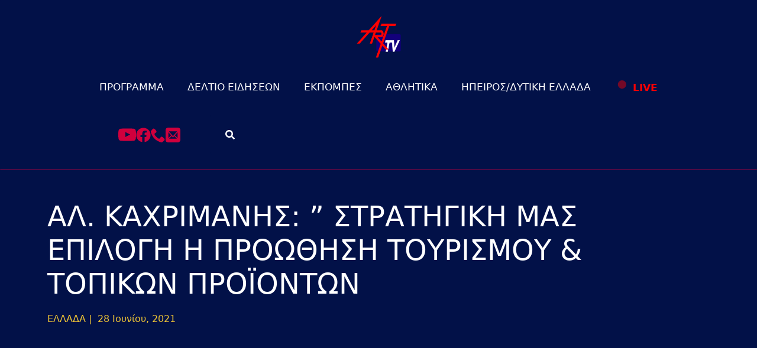

--- FILE ---
content_type: text/html; charset=UTF-8
request_url: https://arttv.gr/al-kachrimanis-stratigiki-mas-epilog/
body_size: 9089
content:
<!doctype html><html lang="el"><head><meta charset="UTF-8"><meta name="viewport" content="width=device-width, initial-scale=1"><link data-optimized="1" rel='stylesheet' href='https://arttv.gr/wp-content/litespeed/css/9f8056f5e9be8103df403e6f6bcb48a1.css?ver=b48a1'><title>ΑΛ. ΚΑΧΡΙΜΑΝΗΣ: &#8221; ΣΤΡΑΤΗΓΙΚΗ ΜΑΣ ΕΠΙΛΟΓΗ Η ΠΡΟΩΘΗΣΗ ΤΟΥΡΙΣΜΟΥ &#038; ΤΟΠΙΚΩΝ ΠΡΟΪΟΝΤΩΝ &#8211; ArtTv-Ειδήσεις από την Αρτα και την ΒΔ Ελλάδα</title><meta name='robots' content='max-image-preview:large' /><link rel='dns-prefetch' href='//www.googletagmanager.com' /><link rel="alternate" type="application/rss+xml" title="Ροή Σχολίων ArtTv-Ειδήσεις από την Αρτα και την ΒΔ Ελλάδα &raquo; ΑΛ. ΚΑΧΡΙΜΑΝΗΣ: &#8221; ΣΤΡΑΤΗΓΙΚΗ ΜΑΣ ΕΠΙΛΟΓΗ Η ΠΡΟΩΘΗΣΗ ΤΟΥΡΙΣΜΟΥ &#038; ΤΟΠΙΚΩΝ ΠΡΟΪΟΝΤΩΝ" href="https://arttv.gr/al-kachrimanis-stratigiki-mas-epilog/feed/" /><link rel="alternate" title="oEmbed (JSON)" type="application/json+oembed" href="https://arttv.gr/wp-json/oembed/1.0/embed?url=https%3A%2F%2Farttv.gr%2Fal-kachrimanis-stratigiki-mas-epilog%2F" /><link rel="alternate" title="oEmbed (XML)" type="text/xml+oembed" href="https://arttv.gr/wp-json/oembed/1.0/embed?url=https%3A%2F%2Farttv.gr%2Fal-kachrimanis-stratigiki-mas-epilog%2F&#038;format=xml" /><style id='wp-img-auto-sizes-contain-inline-css' type='text/css'>img:is([sizes=auto i],[sizes^="auto," i]){contain-intrinsic-size:3000px 1500px}
/*# sourceURL=wp-img-auto-sizes-contain-inline-css */</style><link data-optimized="1" rel='stylesheet' id='wp_oembed_styles-css' href='https://arttv.gr/wp-content/litespeed/css/ec62b9564dc095f79926d8d101f7d182.css?ver=05e3a' type='text/css' media='all' /><link data-optimized="1" rel='stylesheet' id='wp-block-library-css' href='https://arttv.gr/wp-content/litespeed/css/a1775fd56d612e2287cf1a885518855e.css?ver=930a2' type='text/css' media='all' /><style id='classic-theme-styles-inline-css' type='text/css'>/*! This file is auto-generated */
.wp-block-button__link{color:#fff;background-color:#32373c;border-radius:9999px;box-shadow:none;text-decoration:none;padding:calc(.667em + 2px) calc(1.333em + 2px);font-size:1.125em}.wp-block-file__button{background:#32373c;color:#fff;text-decoration:none}
/*# sourceURL=/wp-includes/css/classic-themes.min.css */</style>
 <script type="text/javascript" src="https://www.googletagmanager.com/gtag/js?id=GT-NMJ2BHF5" id="google_gtagjs-js" async></script> <script type="text/javascript" id="google_gtagjs-js-after">/*  */
window.dataLayer = window.dataLayer || [];function gtag(){dataLayer.push(arguments);}
gtag("set","linker",{"domains":["arttv.gr"]});
gtag("js", new Date());
gtag("set", "developer_id.dZTNiMT", true);
gtag("config", "GT-NMJ2BHF5", {"googlesitekit_post_type":"post","googlesitekit_post_author":"marios","googlesitekit_post_date":"20210628"});
 window._googlesitekit = window._googlesitekit || {}; window._googlesitekit.throttledEvents = []; window._googlesitekit.gtagEvent = (name, data) => { var key = JSON.stringify( { name, data } ); if ( !! window._googlesitekit.throttledEvents[ key ] ) { return; } window._googlesitekit.throttledEvents[ key ] = true; setTimeout( () => { delete window._googlesitekit.throttledEvents[ key ]; }, 5 ); gtag( "event", name, { ...data, event_source: "site-kit" } ); }; 
//# sourceURL=google_gtagjs-js-after
/*  */</script> <link rel="https://api.w.org/" href="https://arttv.gr/wp-json/" /><link rel="alternate" title="JSON" type="application/json" href="https://arttv.gr/wp-json/wp/v2/posts/18771" /><link rel="EditURI" type="application/rsd+xml" title="RSD" href="https://arttv.gr/xmlrpc.php?rsd" /><meta name="generator" content="WordPress 6.9" /><link rel="canonical" href="https://arttv.gr/al-kachrimanis-stratigiki-mas-epilog/" /><link rel='shortlink' href='https://arttv.gr/?p=18771' /><meta name="generator" content="Site Kit by Google 1.170.0" /><meta name="google-adsense-platform-account" content="ca-host-pub-2644536267352236"><meta name="google-adsense-platform-domain" content="sitekit.withgoogle.com"><link rel="icon" href="https://arttv.gr/wp-content/uploads/2024/02/cropped-arttv-logo-site-icon-32x32.png" sizes="32x32" /><link rel="icon" href="https://arttv.gr/wp-content/uploads/2024/02/cropped-arttv-logo-site-icon-192x192.png" sizes="192x192" /><link rel="apple-touch-icon" href="https://arttv.gr/wp-content/uploads/2024/02/cropped-arttv-logo-site-icon-180x180.png" /><meta name="msapplication-TileImage" content="https://arttv.gr/wp-content/uploads/2024/02/cropped-arttv-logo-site-icon-270x270.png" /><link data-optimized="1" rel="stylesheet" href="https://arttv.gr/wp-content/litespeed/css/f9b45581bd1b9fb62fd3effaa1fb9dc7.css?ver=26ee9" /><link data-optimized="1" rel="stylesheet" href="https://arttv.gr/wp-content/litespeed/css/c8ae20198931b401ac15ce86ba8c02b8.css?ver=a37bb" /><link data-optimized="1" rel="stylesheet" href="https://arttv.gr/wp-content/litespeed/css/dd38e39352bac8ec5ee00cd5078c13f8.css?ver=90da0" /><link data-optimized="1" rel="stylesheet" href="https://arttv.gr/wp-content/litespeed/css/26a36b38d954c5c00598d7f87c700971.css?ver=8188e" /><link data-optimized="1" rel="stylesheet" href="https://arttv.gr/wp-content/litespeed/css/b8c422f275d77e83275c08e6d57964f6.css?ver=cdb7c" /><link data-optimized="1" rel="stylesheet" href="https://arttv.gr/wp-content/litespeed/css/067415d8b35a14f9a8fe25739d87b9f1.css?ver=b2d0a" /><link data-optimized="1" rel="stylesheet" href="https://arttv.gr/wp-content/litespeed/css/edef1e5d0c13360f4b0dec3c119c0424.css?ver=58367" /><link data-optimized="1" rel="stylesheet" href="https://arttv.gr/wp-content/litespeed/css/515ee5aaf179ad3538d01caa4a74dce9.css?ver=13b05" /><link data-optimized="1" rel="stylesheet" href="https://arttv.gr/wp-content/litespeed/css/1a900d01e295785ba3746582c7d878c1.css?ver=1ac93" /><link data-optimized="1" rel="stylesheet" href="https://arttv.gr/wp-content/litespeed/css/f4304139c403bb5d135bdbc2d86868cf.css?ver=b4803" /><link data-optimized="1" rel="stylesheet" href="https://arttv.gr/wp-content/litespeed/css/bf4ffa33c1e1da1ee98489961eb1afce.css?ver=e3be6" /></head><body class="wp-singular post-template-default single single-post postid-18771 single-format-video wp-theme-breakdance-zero-theme-master breakdance wp-embed-responsive"><div class='breakdance'><section class="bde-section-35862-147 bde-section"><div class="section-container"><div class="bde-div-35862-106 bde-div"><div class="bde-icon-35862-110 bde-icon">
<a class="breakdance-link bde-icon-icon breakdance-icon-atom" href="https://www.youtube.com/@arttvchannel9493" target="_blank" data-type="url"  >
<svg xmlns="http://www.w3.org/2000/svg" id="icon-youtube" viewBox="0 0 32 32">
<path d="M31.681 9.6c0 0-0.313-2.206-1.275-3.175-1.219-1.275-2.581-1.281-3.206-1.356-4.475-0.325-11.194-0.325-11.194-0.325h-0.012c0 0-6.719 0-11.194 0.325-0.625 0.075-1.987 0.081-3.206 1.356-0.963 0.969-1.269 3.175-1.269 3.175s-0.319 2.588-0.319 5.181v2.425c0 2.587 0.319 5.181 0.319 5.181s0.313 2.206 1.269 3.175c1.219 1.275 2.819 1.231 3.531 1.369 2.563 0.244 10.881 0.319 10.881 0.319s6.725-0.012 11.2-0.331c0.625-0.075 1.988-0.081 3.206-1.356 0.962-0.969 1.275-3.175 1.275-3.175s0.319-2.587 0.319-5.181v-2.425c-0.006-2.588-0.325-5.181-0.325-5.181zM12.694 20.15v-8.994l8.644 4.513-8.644 4.481z"/>
</svg>
</a></div><div class="bde-icon-35862-107 bde-icon">
<a class="breakdance-link bde-icon-icon breakdance-icon-atom" href="https://www.facebook.com/arttvsocial" target="_blank" data-type="url"  >
<svg xmlns="http://www.w3.org/2000/svg" viewBox="0 0 512 512"><path d="M504 256C504 119 393 8 256 8S8 119 8 256c0 123.78 90.69 226.38 209.25 245V327.69h-63V256h63v-54.64c0-62.15 37-96.48 93.67-96.48 27.14 0 55.52 4.84 55.52 4.84v61h-31.28c-30.8 0-40.41 19.12-40.41 38.73V256h68.78l-11 71.69h-57.78V501C413.31 482.38 504 379.78 504 256z"/></svg>
</a></div><div class="bde-icon-35862-108 bde-icon">
<a class="breakdance-link bde-icon-icon breakdance-icon-atom" href="tel:00302681075000" target="_self" data-type="contact"  >
<svg xmlns="http://www.w3.org/2000/svg" id="icon-phone" viewBox="0 0 32 32">
<path d="M22 20c-2 2-2 4-4 4s-4-2-6-4-4-4-4-6 2-2 4-4-4-8-6-8-6 6-6 6c0 4 4.109 12.109 8 16s12 8 16 8c0 0 6-4 6-6s-6-8-8-6z"/>
</svg>
</a></div><div class="bde-icon-35862-109 bde-icon">
<a class="breakdance-link bde-icon-icon breakdance-icon-atom" href="mailto:?subject=&body=" target="_self" data-type="contact"  >
<svg xmlns="http://www.w3.org/2000/svg" id="icon-mail" viewBox="0 0 32 32">
<path d="M26.666 0h-21.332c-2.934 0-5.334 2.4-5.334 5.333v21.333c0 2.934 2.4 5.334 5.334 5.334h21.332c2.936 0 5.334-2.4 5.334-5.334v-21.333c0-2.934-2.398-5.333-5.334-5.333zM8 8h16c0.286 0 0.563 0.061 0.817 0.177l-8.817 10.286-8.817-10.287c0.254-0.116 0.531-0.177 0.817-0.177zM6 22v-12c0-0.042 0.002-0.084 0.004-0.125l5.864 6.842-5.8 5.8c-0.045-0.167-0.069-0.34-0.069-0.517zM24 24h-16c-0.177 0-0.35-0.024-0.517-0.069l5.691-5.691 2.826 3.297 2.826-3.297 5.691 5.691c-0.167 0.045-0.34 0.069-0.517 0.069zM26 22c0 0.177-0.024 0.35-0.069 0.517l-5.8-5.8 5.864-6.842c0.003 0.041 0.004 0.083 0.004 0.125v12z"/>
</svg>
</a></div></div><div class="bde-div-35862-111 bde-div"><div class="bde-search-form-35862-112 bde-search-form"><button aria-label="Toggle search" aria-expanded="false" aria-controls="search-form-112" class="search-form__button search-form__button--full-screen js-search-form-expand-button">
<svg xmlns="http://www.w3.org/2000/svg" viewBox="0 0 512 512"><path d="M505 442.7L405.3 343c-4.5-4.5-10.6-7-17-7H372c27.6-35.3 44-79.7 44-128C416 93.1 322.9 0 208 0S0 93.1 0 208s93.1 208 208 208c48.3 0 92.7-16.4 128-44v16.3c0 6.4 2.5 12.5 7 17l99.7 99.7c9.4 9.4 24.6 9.4 33.9 0l28.3-28.3c9.4-9.4 9.4-24.6.1-34zM208 336c-70.7 0-128-57.2-128-128 0-70.7 57.2-128 128-128 70.7 0 128 57.2 128 128 0 70.7-57.2 128-128 128z"/></svg>
</button><form id="search-form-112" role="search" method="get" data-type="full-screen" aria-hidden="true" class="js-search-form search-form search-form--full-screen" action="https://arttv.gr">
<input type='hidden' name='post_type' value='post' /><div class="search-form__container">
<label class="screen-reader-text" for="search-form-field-112">Search for:</label><div class="search-form__lightbox js-search-form-lightbox"><div role="button" class="search-form__lightbox-close js-search-form-close">
<svg width="100%" aria-hidden="true" class="search-form__icon--close" xmlns="http://www.w3.org/2000/svg" viewBox="0 0 320 512"><path d="M312.1 375c9.369 9.369 9.369 24.57 0 33.94s-24.57 9.369-33.94 0L160 289.9l-119 119c-9.369 9.369-24.57 9.369-33.94 0s-9.369-24.57 0-33.94L126.1 256L7.027 136.1c-9.369-9.369-9.369-24.57 0-33.94s24.57-9.369 33.94 0L160 222.1l119-119c9.369-9.369 24.57-9.369 33.94 0s9.369 24.57 0 33.94L193.9 256L312.1 375z"/></svg></div><div class="search-form__lightbox-bg js-search-form-lightbox-bg"></div><div class="search-form__lightbox-container">
<button type="submit" class="search-form__lightbox-button">
<svg xmlns="http://www.w3.org/2000/svg" viewBox="0 0 512 512"><path d="M505 442.7L405.3 343c-4.5-4.5-10.6-7-17-7H372c27.6-35.3 44-79.7 44-128C416 93.1 322.9 0 208 0S0 93.1 0 208s93.1 208 208 208c48.3 0 92.7-16.4 128-44v16.3c0 6.4 2.5 12.5 7 17l99.7 99.7c9.4 9.4 24.6 9.4 33.9 0l28.3-28.3c9.4-9.4 9.4-24.6.1-34zM208 336c-70.7 0-128-57.2-128-128 0-70.7 57.2-128 128-128 70.7 0 128 57.2 128 128 0 70.7-57.2 128-128 128z"/></svg>
</button>
<input type="text" id="search-form-field-112" class="js-search-form-field search-form__field" placeholder="Search" value="" name="s" /></div></div></div></form></div></div></div></section><section class="bde-section-35862-100 bde-section"><div class="section-container"><div class="bde-div-35862-102 bde-div"><a class="bde-container-link-35862-155 bde-container-link breakdance-link" href="https://arttv.gr" target="_self" data-type="url"><div class="bde-image-35862-103 bde-image"><figure class="breakdance-image breakdance-image--45260"><div class="breakdance-image-container"><div class="breakdance-image-clip"><img class="breakdance-image-object" src="https://arttv.gr/wp-content/uploads/2024/02/cropped-arttv-logo-site-icon.png" width="512" height="512" srcset="https://arttv.gr/wp-content/uploads/2024/02/cropped-arttv-logo-site-icon.png 512w, https://arttv.gr/wp-content/uploads/2024/02/cropped-arttv-logo-site-icon-300x300.png 300w, https://arttv.gr/wp-content/uploads/2024/02/cropped-arttv-logo-site-icon-150x150.png 150w, https://arttv.gr/wp-content/uploads/2024/02/cropped-arttv-logo-site-icon-270x270.png 270w, https://arttv.gr/wp-content/uploads/2024/02/cropped-arttv-logo-site-icon-192x192.png 192w, https://arttv.gr/wp-content/uploads/2024/02/cropped-arttv-logo-site-icon-180x180.png 180w, https://arttv.gr/wp-content/uploads/2024/02/cropped-arttv-logo-site-icon-32x32.png 32w" sizes="(max-width: 512px) 100vw, 512px"></div></div></figure></div></a><div class="bde-wp-menu-35862-101 bde-wp-menu"><nav class="breakdance-menu breakdance-menu--collapse    ">
<button class="breakdance-menu-toggle breakdance-menu-toggle--squeeze" type="button" aria-label="Open Menu" aria-expanded="false" aria-controls="menu-101">
<span class="breakdance-menu-toggle-icon">
<span class="breakdance-menu-toggle-lines"></span>
</span>
</button><ul class="breakdance-menu-list" id="menu-101"><li class="breakdance-menu-topbar">
<span class="breakdance-menu-topbar-logo">
</span>
<button class="breakdance-menu-close-button" type="button">Close</button></li><li id="menu-item-35864" class="menu-item menu-item-type-post_type menu-item-object-page menu-item-35864 breakdance-menu-item"><a href="https://arttv.gr/programma/" class="breakdance-menu-link">ΠΡΟΓΡΑΜΜΑ</a></li><li id="menu-item-35865" class="menu-item menu-item-type-post_type menu-item-object-page menu-item-35865 breakdance-menu-item"><a href="https://arttv.gr/deltio-eidiseon/" class="breakdance-menu-link">ΔΕΛΤΙΟ ΕΙΔΗΣΕΩΝ</a></li><li id="menu-item-35866" class="menu-item menu-item-type-post_type menu-item-object-page menu-item-35866 breakdance-menu-item"><a href="https://arttv.gr/ekpompes/" class="breakdance-menu-link">ΕΚΠΟΜΠΕΣ</a></li><li id="menu-item-45329" class="menu-item menu-item-type-taxonomy menu-item-object-category menu-item-45329 breakdance-menu-item"><a href="https://arttv.gr/category/sports/" class="breakdance-menu-link">ΑΘΛΗΤΙΚΑ</a></li><li id="menu-item-45334" class="menu-item menu-item-type-post_type menu-item-object-page menu-item-45334 breakdance-menu-item"><a href="https://arttv.gr/ipeiros-dytiki-ellada/" class="breakdance-menu-link">ΗΠΕΙΡΟΣ/ΔΥΤΙΚΗ ΕΛΛΑΔΑ</a></li><li id="menu-item-45426" class="menu-item menu-item-type-post_type menu-item-object-page menu-item-45426 breakdance-menu-item"><a href="https://arttv.gr/live/" class="breakdance-menu-link"><div class="live-link">LIVE</div></a></li></ul></nav></div></div><div class="bde-div-35862-148 bde-div"><div class="bde-icon-35862-149 bde-icon">
<a class="breakdance-link bde-icon-icon breakdance-icon-atom" href="https://www.youtube.com/@arttvchannel9493" target="_blank" data-type="url"  >
<svg xmlns="http://www.w3.org/2000/svg" id="icon-youtube" viewBox="0 0 32 32">
<path d="M31.681 9.6c0 0-0.313-2.206-1.275-3.175-1.219-1.275-2.581-1.281-3.206-1.356-4.475-0.325-11.194-0.325-11.194-0.325h-0.012c0 0-6.719 0-11.194 0.325-0.625 0.075-1.987 0.081-3.206 1.356-0.963 0.969-1.269 3.175-1.269 3.175s-0.319 2.588-0.319 5.181v2.425c0 2.587 0.319 5.181 0.319 5.181s0.313 2.206 1.269 3.175c1.219 1.275 2.819 1.231 3.531 1.369 2.563 0.244 10.881 0.319 10.881 0.319s6.725-0.012 11.2-0.331c0.625-0.075 1.988-0.081 3.206-1.356 0.962-0.969 1.275-3.175 1.275-3.175s0.319-2.587 0.319-5.181v-2.425c-0.006-2.588-0.325-5.181-0.325-5.181zM12.694 20.15v-8.994l8.644 4.513-8.644 4.481z"/>
</svg>
</a></div><div class="bde-icon-35862-150 bde-icon">
<a class="breakdance-link bde-icon-icon breakdance-icon-atom" href="https://www.facebook.com/arttvsocial" target="_blank" data-type="url"  >
<svg xmlns="http://www.w3.org/2000/svg" viewBox="0 0 512 512"><path d="M504 256C504 119 393 8 256 8S8 119 8 256c0 123.78 90.69 226.38 209.25 245V327.69h-63V256h63v-54.64c0-62.15 37-96.48 93.67-96.48 27.14 0 55.52 4.84 55.52 4.84v61h-31.28c-30.8 0-40.41 19.12-40.41 38.73V256h68.78l-11 71.69h-57.78V501C413.31 482.38 504 379.78 504 256z"/></svg>
</a></div><div class="bde-icon-35862-151 bde-icon">
<a class="breakdance-link bde-icon-icon breakdance-icon-atom" href="tel:00302681075000" target="_self" data-type="contact"  >
<svg xmlns="http://www.w3.org/2000/svg" id="icon-phone" viewBox="0 0 32 32">
<path d="M22 20c-2 2-2 4-4 4s-4-2-6-4-4-4-4-6 2-2 4-4-4-8-6-8-6 6-6 6c0 4 4.109 12.109 8 16s12 8 16 8c0 0 6-4 6-6s-6-8-8-6z"/>
</svg>
</a></div><div class="bde-icon-35862-152 bde-icon">
<a class="breakdance-link bde-icon-icon breakdance-icon-atom" href="mailto:?subject=&body=" target="_self" data-type="contact"  >
<svg xmlns="http://www.w3.org/2000/svg" id="icon-mail" viewBox="0 0 32 32">
<path d="M26.666 0h-21.332c-2.934 0-5.334 2.4-5.334 5.333v21.333c0 2.934 2.4 5.334 5.334 5.334h21.332c2.936 0 5.334-2.4 5.334-5.334v-21.333c0-2.934-2.398-5.333-5.334-5.333zM8 8h16c0.286 0 0.563 0.061 0.817 0.177l-8.817 10.286-8.817-10.287c0.254-0.116 0.531-0.177 0.817-0.177zM6 22v-12c0-0.042 0.002-0.084 0.004-0.125l5.864 6.842-5.8 5.8c-0.045-0.167-0.069-0.34-0.069-0.517zM24 24h-16c-0.177 0-0.35-0.024-0.517-0.069l5.691-5.691 2.826 3.297 2.826-3.297 5.691 5.691c-0.167 0.045-0.34 0.069-0.517 0.069zM26 22c0 0.177-0.024 0.35-0.069 0.517l-5.8-5.8 5.864-6.842c0.003 0.041 0.004 0.083 0.004 0.125v12z"/>
</svg>
</a></div><div class="bde-search-form-35862-154 bde-search-form"><button aria-label="Toggle search" aria-expanded="false" aria-controls="search-form-154" class="search-form__button search-form__button--full-screen js-search-form-expand-button">
<svg xmlns="http://www.w3.org/2000/svg" viewBox="0 0 512 512"><path d="M505 442.7L405.3 343c-4.5-4.5-10.6-7-17-7H372c27.6-35.3 44-79.7 44-128C416 93.1 322.9 0 208 0S0 93.1 0 208s93.1 208 208 208c48.3 0 92.7-16.4 128-44v16.3c0 6.4 2.5 12.5 7 17l99.7 99.7c9.4 9.4 24.6 9.4 33.9 0l28.3-28.3c9.4-9.4 9.4-24.6.1-34zM208 336c-70.7 0-128-57.2-128-128 0-70.7 57.2-128 128-128 70.7 0 128 57.2 128 128 0 70.7-57.2 128-128 128z"/></svg>
</button><form id="search-form-154" role="search" method="get" data-type="full-screen" aria-hidden="true" class="js-search-form search-form search-form--full-screen" action="https://arttv.gr">
<input type='hidden' name='post_type' value='post' /><div class="search-form__container">
<label class="screen-reader-text" for="search-form-field-154">Search for:</label><div class="search-form__lightbox js-search-form-lightbox"><div role="button" class="search-form__lightbox-close js-search-form-close">
<svg width="100%" aria-hidden="true" class="search-form__icon--close" xmlns="http://www.w3.org/2000/svg" viewBox="0 0 320 512"><path d="M312.1 375c9.369 9.369 9.369 24.57 0 33.94s-24.57 9.369-33.94 0L160 289.9l-119 119c-9.369 9.369-24.57 9.369-33.94 0s-9.369-24.57 0-33.94L126.1 256L7.027 136.1c-9.369-9.369-9.369-24.57 0-33.94s24.57-9.369 33.94 0L160 222.1l119-119c9.369-9.369 24.57-9.369 33.94 0s9.369 24.57 0 33.94L193.9 256L312.1 375z"/></svg></div><div class="search-form__lightbox-bg js-search-form-lightbox-bg"></div><div class="search-form__lightbox-container">
<button type="submit" class="search-form__lightbox-button">
<svg xmlns="http://www.w3.org/2000/svg" viewBox="0 0 512 512"><path d="M505 442.7L405.3 343c-4.5-4.5-10.6-7-17-7H372c27.6-35.3 44-79.7 44-128C416 93.1 322.9 0 208 0S0 93.1 0 208s93.1 208 208 208c48.3 0 92.7-16.4 128-44v16.3c0 6.4 2.5 12.5 7 17l99.7 99.7c9.4 9.4 24.6 9.4 33.9 0l28.3-28.3c9.4-9.4 9.4-24.6.1-34zM208 336c-70.7 0-128-57.2-128-128 0-70.7 57.2-128 128-128 70.7 0 128 57.2 128 128 0 70.7-57.2 128-128 128z"/></svg>
</button>
<input type="text" id="search-form-field-154" class="js-search-form-field search-form__field" placeholder="Search" value="" name="s" /></div></div></div></form></div></div></div></section><section class="bde-section-35862-113 bde-section"><div class="section-container"><div class="bde-div-35862-114 bde-div"><div class="bde-image-35862-115 bde-image"><figure class="breakdance-image breakdance-image--45260"><div class="breakdance-image-container"><div class="breakdance-image-clip"><img class="breakdance-image-object" src="https://arttv.gr/wp-content/uploads/2024/02/cropped-arttv-logo-site-icon.png" width="512" height="512" srcset="https://arttv.gr/wp-content/uploads/2024/02/cropped-arttv-logo-site-icon.png 512w, https://arttv.gr/wp-content/uploads/2024/02/cropped-arttv-logo-site-icon-300x300.png 300w, https://arttv.gr/wp-content/uploads/2024/02/cropped-arttv-logo-site-icon-150x150.png 150w, https://arttv.gr/wp-content/uploads/2024/02/cropped-arttv-logo-site-icon-270x270.png 270w, https://arttv.gr/wp-content/uploads/2024/02/cropped-arttv-logo-site-icon-192x192.png 192w, https://arttv.gr/wp-content/uploads/2024/02/cropped-arttv-logo-site-icon-180x180.png 180w, https://arttv.gr/wp-content/uploads/2024/02/cropped-arttv-logo-site-icon-32x32.png 32w" sizes="(max-width: 512px) 100vw, 512px"></div></div></figure></div></div><div class="bde-wp-menu-35862-116 bde-wp-menu"><nav class="breakdance-menu breakdance-menu--collapse    ">
<button class="breakdance-menu-toggle breakdance-menu-toggle--squeeze" type="button" aria-label="Open Menu" aria-expanded="false" aria-controls="menu-116">
<span class="breakdance-menu-toggle-icon">
<span class="breakdance-menu-toggle-lines"></span>
</span>
</button><ul class="breakdance-menu-list" id="menu-116"><li class="breakdance-menu-topbar">
<span class="breakdance-menu-topbar-logo">
</span>
<button class="breakdance-menu-close-button" type="button">Close</button></li><li class="menu-item menu-item-type-post_type menu-item-object-page menu-item-35864 breakdance-menu-item"><a href="https://arttv.gr/programma/" class="breakdance-menu-link">ΠΡΟΓΡΑΜΜΑ</a></li><li class="menu-item menu-item-type-post_type menu-item-object-page menu-item-35865 breakdance-menu-item"><a href="https://arttv.gr/deltio-eidiseon/" class="breakdance-menu-link">ΔΕΛΤΙΟ ΕΙΔΗΣΕΩΝ</a></li><li class="menu-item menu-item-type-post_type menu-item-object-page menu-item-35866 breakdance-menu-item"><a href="https://arttv.gr/ekpompes/" class="breakdance-menu-link">ΕΚΠΟΜΠΕΣ</a></li><li class="menu-item menu-item-type-taxonomy menu-item-object-category menu-item-45329 breakdance-menu-item"><a href="https://arttv.gr/category/sports/" class="breakdance-menu-link">ΑΘΛΗΤΙΚΑ</a></li><li class="menu-item menu-item-type-post_type menu-item-object-page menu-item-45334 breakdance-menu-item"><a href="https://arttv.gr/ipeiros-dytiki-ellada/" class="breakdance-menu-link">ΗΠΕΙΡΟΣ/ΔΥΤΙΚΗ ΕΛΛΑΔΑ</a></li><li class="menu-item menu-item-type-post_type menu-item-object-page menu-item-45426 breakdance-menu-item"><a href="https://arttv.gr/live/" class="breakdance-menu-link"><div class="live-link">LIVE</div></a></li></ul></nav></div></div></section></div><div class='breakdance'><section class="bde-section-35981-100 bde-section"><div class="section-container"><h1 class="bde-heading-35981-102 bde-heading">
ΑΛ. ΚΑΧΡΙΜΑΝΗΣ: &#8221; ΣΤΡΑΤΗΓΙΚΗ ΜΑΣ ΕΠΙΛΟΓΗ Η ΠΡΟΩΘΗΣΗ ΤΟΥΡΙΣΜΟΥ &#038; ΤΟΠΙΚΩΝ ΠΡΟΪΟΝΤΩΝ</h1><div class="bde-div-35981-103 bde-div"><ul class="bde-post-meta-35981-107 bde-post-meta"><li class="ee-postmeta-terms-wrap"><span class="ee-postmeta-term"><a href="https://arttv.gr/category/ellada/">ΕΛΛΑΔΑ</span></a></li><li class="ee-postmeta-date-wrap">
<span class="ee-postmeta-date"><span
class="ee-postmeta-before"> |  </span>28 Ιουνίου, 2021</span></li></ul><div class="bde-rich-text-35981-101 bde-rich-text breakdance-rich-text-styles"><p><iframe loading="lazy" title="ΑΛ. ΚΑΧΡΙΜΑΝΗΣ: &#039;&#039; ΣΤΡΑΤΗΓΙΚΗ ΜΑΣ ΕΠΙΛΟΓΗ Η ΠΡΟΩΘΗΣΗ ΤΟΥΡΙΣΜΟΥ &amp; ΤΟΠΙΚΩΝ ΠΡΟΪΟΝΤΩΝ" width="500" height="375" src="https://www.youtube.com/embed/L32UfkdhPS0?feature=oembed" frameborder="0" allow="accelerometer; autoplay; clipboard-write; encrypted-media; gyroscope; picture-in-picture; web-share" referrerpolicy="strict-origin-when-cross-origin" allowfullscreen></iframe></p></div></div><div class="bde-div-35981-109 bde-div"><div class="bde-text-35981-110 bde-text">
Ετικέτες:</div><ul class="bde-post-meta-35981-111 bde-post-meta"><li class="ee-postmeta-terms-wrap"><span class="ee-postmeta-term"><a href="https://arttv.gr/tag/al-kachrimanis-stratigiki-mas-epilog/">ΑΛ. ΚΑΧΡΙΜΑΝΗΣ: '' ΣΤΡΑΤΗΓΙΚΗ ΜΑΣ ΕΠΙΛΟΓΗ Η ΠΡΟΩΘΗΣΗ ΤΟΥΡΙΣΜΟΥ &amp; ΤΟΠΙΚΩΝ ΠΡΟΪΟΝΤΩΝ</span></a><span class="ee-postmeta-term"><a href="https://arttv.gr/tag/video/">ΒΙΝΤΕΟ</span></a></li></ul></div></div></section></div><div class='breakdance'><section class="bde-section-35916-100 bde-section"><div class="section-container"><div class="bde-div-35916-101 bde-div"><a class="bde-container-link-35916-118 bde-container-link breakdance-link" href="https://arttv.gr" target="_self" data-type="url"><div class="bde-image-35916-103 bde-image"><figure class="breakdance-image breakdance-image--45260"><div class="breakdance-image-container"><div class="breakdance-image-clip"><img class="breakdance-image-object" src="https://arttv.gr/wp-content/uploads/2024/02/cropped-arttv-logo-site-icon.png" width="512" height="512" srcset="https://arttv.gr/wp-content/uploads/2024/02/cropped-arttv-logo-site-icon.png 512w, https://arttv.gr/wp-content/uploads/2024/02/cropped-arttv-logo-site-icon-300x300.png 300w, https://arttv.gr/wp-content/uploads/2024/02/cropped-arttv-logo-site-icon-150x150.png 150w, https://arttv.gr/wp-content/uploads/2024/02/cropped-arttv-logo-site-icon-270x270.png 270w, https://arttv.gr/wp-content/uploads/2024/02/cropped-arttv-logo-site-icon-192x192.png 192w, https://arttv.gr/wp-content/uploads/2024/02/cropped-arttv-logo-site-icon-180x180.png 180w, https://arttv.gr/wp-content/uploads/2024/02/cropped-arttv-logo-site-icon-32x32.png 32w" sizes="(max-width: 512px) 100vw, 512px"></div></div></figure></div></a></div><div class="bde-div-35916-102 bde-div"><h1 class="bde-heading-35916-105 bde-heading">
SOCIAL MEDIA</h1><div class="bde-div-35916-104 bde-div"><div class="bde-icon-35916-106 bde-icon">
<a class="breakdance-link bde-icon-icon breakdance-icon-atom" href="https://www.youtube.com/@arttvchannel9493" target="_blank" data-type="url"  >
<svg xmlns="http://www.w3.org/2000/svg" id="icon-youtube" viewBox="0 0 32 32">
<path d="M31.681 9.6c0 0-0.313-2.206-1.275-3.175-1.219-1.275-2.581-1.281-3.206-1.356-4.475-0.325-11.194-0.325-11.194-0.325h-0.012c0 0-6.719 0-11.194 0.325-0.625 0.075-1.987 0.081-3.206 1.356-0.963 0.969-1.269 3.175-1.269 3.175s-0.319 2.588-0.319 5.181v2.425c0 2.587 0.319 5.181 0.319 5.181s0.313 2.206 1.269 3.175c1.219 1.275 2.819 1.231 3.531 1.369 2.563 0.244 10.881 0.319 10.881 0.319s6.725-0.012 11.2-0.331c0.625-0.075 1.988-0.081 3.206-1.356 0.962-0.969 1.275-3.175 1.275-3.175s0.319-2.587 0.319-5.181v-2.425c-0.006-2.588-0.325-5.181-0.325-5.181zM12.694 20.15v-8.994l8.644 4.513-8.644 4.481z"/>
</svg>
</a></div><div class="bde-icon-35916-107 bde-icon">
<a class="breakdance-link bde-icon-icon breakdance-icon-atom" href="https://www.facebook.com/arttvsocial" target="_blank" data-type="url"  >
<svg xmlns="http://www.w3.org/2000/svg" viewBox="0 0 512 512"><path d="M504 256C504 119 393 8 256 8S8 119 8 256c0 123.78 90.69 226.38 209.25 245V327.69h-63V256h63v-54.64c0-62.15 37-96.48 93.67-96.48 27.14 0 55.52 4.84 55.52 4.84v61h-31.28c-30.8 0-40.41 19.12-40.41 38.73V256h68.78l-11 71.69h-57.78V501C413.31 482.38 504 379.78 504 256z"/></svg>
</a></div><div class="bde-icon-35916-108 bde-icon">
<a class="breakdance-link bde-icon-icon breakdance-icon-atom" href="tel:00302681075000" target="_self" data-type="contact"  >
<svg xmlns="http://www.w3.org/2000/svg" id="icon-phone" viewBox="0 0 32 32">
<path d="M22 20c-2 2-2 4-4 4s-4-2-6-4-4-4-4-6 2-2 4-4-4-8-6-8-6 6-6 6c0 4 4.109 12.109 8 16s12 8 16 8c0 0 6-4 6-6s-6-8-8-6z"/>
</svg>
</a></div><div class="bde-icon-35916-109 bde-icon">
<a class="breakdance-link bde-icon-icon breakdance-icon-atom" href="mailto:?subject=&body=" target="_self" data-type="contact"  >
<svg xmlns="http://www.w3.org/2000/svg" id="icon-mail" viewBox="0 0 32 32">
<path d="M26.666 0h-21.332c-2.934 0-5.334 2.4-5.334 5.333v21.333c0 2.934 2.4 5.334 5.334 5.334h21.332c2.936 0 5.334-2.4 5.334-5.334v-21.333c0-2.934-2.398-5.333-5.334-5.333zM8 8h16c0.286 0 0.563 0.061 0.817 0.177l-8.817 10.286-8.817-10.287c0.254-0.116 0.531-0.177 0.817-0.177zM6 22v-12c0-0.042 0.002-0.084 0.004-0.125l5.864 6.842-5.8 5.8c-0.045-0.167-0.069-0.34-0.069-0.517zM24 24h-16c-0.177 0-0.35-0.024-0.517-0.069l5.691-5.691 2.826 3.297 2.826-3.297 5.691 5.691c-0.167 0.045-0.34 0.069-0.517 0.069zM26 22c0 0.177-0.024 0.35-0.069 0.517l-5.8-5.8 5.864-6.842c0.003 0.041 0.004 0.083 0.004 0.125v12z"/>
</svg>
</a></div></div></div></div></section><section class="bde-section-35916-114 bde-section"><div class="section-container"><div class="bde-wp-menu-35916-113 bde-wp-menu"><nav class="breakdance-menu breakdance-menu--collapse    ">
<button class="breakdance-menu-toggle breakdance-menu-toggle--squeeze" type="button" aria-label="Open Menu" aria-expanded="false" aria-controls="menu-113">
<span class="breakdance-menu-toggle-icon">
<span class="breakdance-menu-toggle-lines"></span>
</span>
</button><ul class="breakdance-menu-list" id="menu-113"><li id="menu-item-35927" class="menu-item menu-item-type-post_type menu-item-object-page menu-item-35927 breakdance-menu-item"><a href="https://arttv.gr/diafimistite/" class="breakdance-menu-link">Διαφημιστείτε</a></li><li id="menu-item-35928" class="menu-item menu-item-type-post_type menu-item-object-page menu-item-35928 breakdance-menu-item"><a href="https://arttv.gr/epikoinonia/" class="breakdance-menu-link">Επικοινωνία</a></li><li id="menu-item-35929" class="menu-item menu-item-type-post_type menu-item-object-page menu-item-35929 breakdance-menu-item"><a href="https://arttv.gr/oroi-xrisis/" class="breakdance-menu-link">Όροι Χρήσης</a></li><li id="menu-item-35930" class="menu-item menu-item-type-post_type menu-item-object-page menu-item-35930 breakdance-menu-item"><a href="https://arttv.gr/prostasia-prosopikon-dedomenon/" class="breakdance-menu-link">Προστασία Προσωπικών Δεδομένων</a></li><li id="menu-item-35931" class="menu-item menu-item-type-post_type menu-item-object-page menu-item-35931 breakdance-menu-item"><a href="https://arttv.gr/taftotita/" class="breakdance-menu-link">Ταυτότητα</a></li></ul></nav></div></div></section><section class="bde-section-35916-119 bde-section"><div class="section-container"><h1 class="bde-heading-35916-111 bde-heading">
2024 arttv.gr - All Rights Reserved</h1><h1 class="bde-heading-35916-115 bde-heading">
design & development by Pegasus Media</h1></div></section></div> <script type="speculationrules">{"prefetch":[{"source":"document","where":{"and":[{"href_matches":"/*"},{"not":{"href_matches":["/wp-*.php","/wp-admin/*","/wp-content/uploads/*","/wp-content/*","/wp-content/plugins/*","/wp-content/themes/breakdance-zero-theme-master/*","/*\\?(.+)"]}},{"not":{"selector_matches":"a[rel~=\"nofollow\"]"}},{"not":{"selector_matches":".no-prefetch, .no-prefetch a"}}]},"eagerness":"conservative"}]}</script> <div class="breakdance"><div class="bde-popup-35886-100 bde-popup"><div
class="breakdance-popup
"
data-breakdance-popup-id="35886"
><div class='breakdance-popup-content'><section class="bde-section-35886-101 bde-section"><div class="section-container"></div></section></div><div class="breakdance-popup-close-button breakdance-popup-position-top-right" data-breakdance-popup-reference="35886" data-breakdance-popup-action="close"><div class="breakdance-popup-close-icon">
<svg viewBox="0 0 24 24">
<path d="M20 6.91L17.09 4L12 9.09L6.91 4L4 6.91L9.09 12L4 17.09L6.91 20L12 14.91L17.09 20L20 17.09L14.91 12L20 6.91Z" />
</svg></div></div></div></div></div><style id='global-styles-inline-css' type='text/css'>:root{--wp--preset--aspect-ratio--square: 1;--wp--preset--aspect-ratio--4-3: 4/3;--wp--preset--aspect-ratio--3-4: 3/4;--wp--preset--aspect-ratio--3-2: 3/2;--wp--preset--aspect-ratio--2-3: 2/3;--wp--preset--aspect-ratio--16-9: 16/9;--wp--preset--aspect-ratio--9-16: 9/16;--wp--preset--color--black: #000000;--wp--preset--color--cyan-bluish-gray: #abb8c3;--wp--preset--color--white: #ffffff;--wp--preset--color--pale-pink: #f78da7;--wp--preset--color--vivid-red: #cf2e2e;--wp--preset--color--luminous-vivid-orange: #ff6900;--wp--preset--color--luminous-vivid-amber: #fcb900;--wp--preset--color--light-green-cyan: #7bdcb5;--wp--preset--color--vivid-green-cyan: #00d084;--wp--preset--color--pale-cyan-blue: #8ed1fc;--wp--preset--color--vivid-cyan-blue: #0693e3;--wp--preset--color--vivid-purple: #9b51e0;--wp--preset--gradient--vivid-cyan-blue-to-vivid-purple: linear-gradient(135deg,rgb(6,147,227) 0%,rgb(155,81,224) 100%);--wp--preset--gradient--light-green-cyan-to-vivid-green-cyan: linear-gradient(135deg,rgb(122,220,180) 0%,rgb(0,208,130) 100%);--wp--preset--gradient--luminous-vivid-amber-to-luminous-vivid-orange: linear-gradient(135deg,rgb(252,185,0) 0%,rgb(255,105,0) 100%);--wp--preset--gradient--luminous-vivid-orange-to-vivid-red: linear-gradient(135deg,rgb(255,105,0) 0%,rgb(207,46,46) 100%);--wp--preset--gradient--very-light-gray-to-cyan-bluish-gray: linear-gradient(135deg,rgb(238,238,238) 0%,rgb(169,184,195) 100%);--wp--preset--gradient--cool-to-warm-spectrum: linear-gradient(135deg,rgb(74,234,220) 0%,rgb(151,120,209) 20%,rgb(207,42,186) 40%,rgb(238,44,130) 60%,rgb(251,105,98) 80%,rgb(254,248,76) 100%);--wp--preset--gradient--blush-light-purple: linear-gradient(135deg,rgb(255,206,236) 0%,rgb(152,150,240) 100%);--wp--preset--gradient--blush-bordeaux: linear-gradient(135deg,rgb(254,205,165) 0%,rgb(254,45,45) 50%,rgb(107,0,62) 100%);--wp--preset--gradient--luminous-dusk: linear-gradient(135deg,rgb(255,203,112) 0%,rgb(199,81,192) 50%,rgb(65,88,208) 100%);--wp--preset--gradient--pale-ocean: linear-gradient(135deg,rgb(255,245,203) 0%,rgb(182,227,212) 50%,rgb(51,167,181) 100%);--wp--preset--gradient--electric-grass: linear-gradient(135deg,rgb(202,248,128) 0%,rgb(113,206,126) 100%);--wp--preset--gradient--midnight: linear-gradient(135deg,rgb(2,3,129) 0%,rgb(40,116,252) 100%);--wp--preset--font-size--small: 13px;--wp--preset--font-size--medium: 20px;--wp--preset--font-size--large: 36px;--wp--preset--font-size--x-large: 42px;--wp--preset--spacing--20: 0.44rem;--wp--preset--spacing--30: 0.67rem;--wp--preset--spacing--40: 1rem;--wp--preset--spacing--50: 1.5rem;--wp--preset--spacing--60: 2.25rem;--wp--preset--spacing--70: 3.38rem;--wp--preset--spacing--80: 5.06rem;--wp--preset--shadow--natural: 6px 6px 9px rgba(0, 0, 0, 0.2);--wp--preset--shadow--deep: 12px 12px 50px rgba(0, 0, 0, 0.4);--wp--preset--shadow--sharp: 6px 6px 0px rgba(0, 0, 0, 0.2);--wp--preset--shadow--outlined: 6px 6px 0px -3px rgb(255, 255, 255), 6px 6px rgb(0, 0, 0);--wp--preset--shadow--crisp: 6px 6px 0px rgb(0, 0, 0);}:where(.is-layout-flex){gap: 0.5em;}:where(.is-layout-grid){gap: 0.5em;}body .is-layout-flex{display: flex;}.is-layout-flex{flex-wrap: wrap;align-items: center;}.is-layout-flex > :is(*, div){margin: 0;}body .is-layout-grid{display: grid;}.is-layout-grid > :is(*, div){margin: 0;}:where(.wp-block-columns.is-layout-flex){gap: 2em;}:where(.wp-block-columns.is-layout-grid){gap: 2em;}:where(.wp-block-post-template.is-layout-flex){gap: 1.25em;}:where(.wp-block-post-template.is-layout-grid){gap: 1.25em;}.has-black-color{color: var(--wp--preset--color--black) !important;}.has-cyan-bluish-gray-color{color: var(--wp--preset--color--cyan-bluish-gray) !important;}.has-white-color{color: var(--wp--preset--color--white) !important;}.has-pale-pink-color{color: var(--wp--preset--color--pale-pink) !important;}.has-vivid-red-color{color: var(--wp--preset--color--vivid-red) !important;}.has-luminous-vivid-orange-color{color: var(--wp--preset--color--luminous-vivid-orange) !important;}.has-luminous-vivid-amber-color{color: var(--wp--preset--color--luminous-vivid-amber) !important;}.has-light-green-cyan-color{color: var(--wp--preset--color--light-green-cyan) !important;}.has-vivid-green-cyan-color{color: var(--wp--preset--color--vivid-green-cyan) !important;}.has-pale-cyan-blue-color{color: var(--wp--preset--color--pale-cyan-blue) !important;}.has-vivid-cyan-blue-color{color: var(--wp--preset--color--vivid-cyan-blue) !important;}.has-vivid-purple-color{color: var(--wp--preset--color--vivid-purple) !important;}.has-black-background-color{background-color: var(--wp--preset--color--black) !important;}.has-cyan-bluish-gray-background-color{background-color: var(--wp--preset--color--cyan-bluish-gray) !important;}.has-white-background-color{background-color: var(--wp--preset--color--white) !important;}.has-pale-pink-background-color{background-color: var(--wp--preset--color--pale-pink) !important;}.has-vivid-red-background-color{background-color: var(--wp--preset--color--vivid-red) !important;}.has-luminous-vivid-orange-background-color{background-color: var(--wp--preset--color--luminous-vivid-orange) !important;}.has-luminous-vivid-amber-background-color{background-color: var(--wp--preset--color--luminous-vivid-amber) !important;}.has-light-green-cyan-background-color{background-color: var(--wp--preset--color--light-green-cyan) !important;}.has-vivid-green-cyan-background-color{background-color: var(--wp--preset--color--vivid-green-cyan) !important;}.has-pale-cyan-blue-background-color{background-color: var(--wp--preset--color--pale-cyan-blue) !important;}.has-vivid-cyan-blue-background-color{background-color: var(--wp--preset--color--vivid-cyan-blue) !important;}.has-vivid-purple-background-color{background-color: var(--wp--preset--color--vivid-purple) !important;}.has-black-border-color{border-color: var(--wp--preset--color--black) !important;}.has-cyan-bluish-gray-border-color{border-color: var(--wp--preset--color--cyan-bluish-gray) !important;}.has-white-border-color{border-color: var(--wp--preset--color--white) !important;}.has-pale-pink-border-color{border-color: var(--wp--preset--color--pale-pink) !important;}.has-vivid-red-border-color{border-color: var(--wp--preset--color--vivid-red) !important;}.has-luminous-vivid-orange-border-color{border-color: var(--wp--preset--color--luminous-vivid-orange) !important;}.has-luminous-vivid-amber-border-color{border-color: var(--wp--preset--color--luminous-vivid-amber) !important;}.has-light-green-cyan-border-color{border-color: var(--wp--preset--color--light-green-cyan) !important;}.has-vivid-green-cyan-border-color{border-color: var(--wp--preset--color--vivid-green-cyan) !important;}.has-pale-cyan-blue-border-color{border-color: var(--wp--preset--color--pale-cyan-blue) !important;}.has-vivid-cyan-blue-border-color{border-color: var(--wp--preset--color--vivid-cyan-blue) !important;}.has-vivid-purple-border-color{border-color: var(--wp--preset--color--vivid-purple) !important;}.has-vivid-cyan-blue-to-vivid-purple-gradient-background{background: var(--wp--preset--gradient--vivid-cyan-blue-to-vivid-purple) !important;}.has-light-green-cyan-to-vivid-green-cyan-gradient-background{background: var(--wp--preset--gradient--light-green-cyan-to-vivid-green-cyan) !important;}.has-luminous-vivid-amber-to-luminous-vivid-orange-gradient-background{background: var(--wp--preset--gradient--luminous-vivid-amber-to-luminous-vivid-orange) !important;}.has-luminous-vivid-orange-to-vivid-red-gradient-background{background: var(--wp--preset--gradient--luminous-vivid-orange-to-vivid-red) !important;}.has-very-light-gray-to-cyan-bluish-gray-gradient-background{background: var(--wp--preset--gradient--very-light-gray-to-cyan-bluish-gray) !important;}.has-cool-to-warm-spectrum-gradient-background{background: var(--wp--preset--gradient--cool-to-warm-spectrum) !important;}.has-blush-light-purple-gradient-background{background: var(--wp--preset--gradient--blush-light-purple) !important;}.has-blush-bordeaux-gradient-background{background: var(--wp--preset--gradient--blush-bordeaux) !important;}.has-luminous-dusk-gradient-background{background: var(--wp--preset--gradient--luminous-dusk) !important;}.has-pale-ocean-gradient-background{background: var(--wp--preset--gradient--pale-ocean) !important;}.has-electric-grass-gradient-background{background: var(--wp--preset--gradient--electric-grass) !important;}.has-midnight-gradient-background{background: var(--wp--preset--gradient--midnight) !important;}.has-small-font-size{font-size: var(--wp--preset--font-size--small) !important;}.has-medium-font-size{font-size: var(--wp--preset--font-size--medium) !important;}.has-large-font-size{font-size: var(--wp--preset--font-size--large) !important;}.has-x-large-font-size{font-size: var(--wp--preset--font-size--x-large) !important;}
/*# sourceURL=global-styles-inline-css */</style> <script data-optimized="1" src='https://arttv.gr/wp-content/litespeed/js/27fd42da8f56e45ee8d183d833e2e351.js?ver=5cf5c' defer></script> <script data-optimized="1" src='https://arttv.gr/wp-content/litespeed/js/5ee9633187d1e85ae101b2b649f1e637.js?ver=ad4e2' defer></script> <script data-optimized="1" src='https://arttv.gr/wp-content/litespeed/js/d2bd34794f2917f0dd6c455630106114.js?ver=aedc5' defer></script> <script data-optimized="1" src='https://arttv.gr/wp-content/litespeed/js/612ba298c3e183aec4fc88021122aefa.js?ver=ab9d7' defer></script> <script>document.addEventListener('DOMContentLoaded', function(){     if (!window.BreakdanceFrontend) {
        window.BreakdanceFrontend = {}
    }

    window.BreakdanceFrontend.data = {"homeUrl":"https:\/\/arttv.gr","ajaxUrl":"https:\/\/arttv.gr\/wp-admin\/admin-ajax.php","elementsPluginUrl":"https:\/\/arttv.gr\/wp-content\/plugins\/breakdance\/subplugins\/breakdance-elements\/","BASE_BREAKPOINT_ID":"breakpoint_base","breakpoints":[{"id":"breakpoint_base","label":"Desktop","defaultPreviewWidth":"100%"},{"id":"breakpoint_tablet_landscape","label":"Tablet Landscape","defaultPreviewWidth":1024,"maxWidth":1119},{"id":"breakpoint_tablet_portrait","label":"Tablet Portrait","defaultPreviewWidth":768,"maxWidth":1023},{"id":"breakpoint_phone_landscape","label":"Phone Landscape","defaultPreviewWidth":480,"maxWidth":767},{"id":"breakpoint_phone_portrait","label":"Phone Portrait","defaultPreviewWidth":400,"maxWidth":479}],"subscriptionMode":"pro"} })</script> <script>document.addEventListener('DOMContentLoaded', function(){ 
var canvas, stage, exportRoot, anim_container, dom_overlay_container, fnStartAnimation;
function init() {
	canvas = document.getElementById("canvas");
	anim_container = document.getElementById("animation_container");
	dom_overlay_container = document.getElementById("dom_overlay_container");
	var comp=AdobeAn.getComposition("304EEF710E80244B8E849BCF30799F85");
	var lib=comp.getLibrary();
	var loader = new createjs.LoadQueue(false);
	loader.addEventListener("fileload", function(evt){handleFileLoad(evt,comp)});
	loader.addEventListener("complete", function(evt){handleComplete(evt,comp)});
	var lib=comp.getLibrary();
	loader.loadManifest(lib.properties.manifest);
}
function handleFileLoad(evt, comp) {
	var images=comp.getImages();	
	if (evt && (evt.item.type == "image")) { images[evt.item.id] = evt.result; }	
}
function handleComplete(evt,comp) {
	//This function is always called, irrespective of the content. You can use the variable "stage" after it is created in token create_stage.
	var lib=comp.getLibrary();
	var ss=comp.getSpriteSheet();
	var queue = evt.target;
	var ssMetadata = lib.ssMetadata;
	for(i=0; i<ssMetadata.length; i++) {
		ss[ssMetadata[i].name] = new createjs.SpriteSheet( {"images": [queue.getResult(ssMetadata[i].name)], "frames": ssMetadata[i].frames} )
	}
	exportRoot = new lib.dei_122024_kids_300x250();
	stage = new lib.Stage(canvas);
	stage.enableMouseOver();	
	//Registers the "tick" event listener.
	fnStartAnimation = function() {
		stage.addChild(exportRoot);
		createjs.Ticker.framerate = lib.properties.fps;
		createjs.Ticker.addEventListener("tick", stage);
	}	    
	//Code to support hidpi screens and responsive scaling.
	AdobeAn.makeResponsive(false,'both',false,1,[canvas,anim_container,dom_overlay_container]);	
	AdobeAn.compositionLoaded(lib.properties.id);
	fnStartAnimation();
} })</script> <script>document.addEventListener('DOMContentLoaded', function(){ new BreakdanceSearchForm('.breakdance .bde-search-form-35862-112', {});
 })</script> <script>document.addEventListener('DOMContentLoaded', function(){ 
new AwesomeMenu(".breakdance .bde-wp-menu-35862-101 .breakdance-menu", {
  dropdown: {
    openOnClick: false,
    mode: {
      desktop: 'dropdown'
    },
    placement: 'left',
    width: null,
    animation: 'fade'
  },
  link: {
    effect: '',
    effectDirection: '',
  },
  mobile: {
    breakpoint: 'breakpoint_phone_landscape',
    mode: 'offcanvas',
    offcanvasPosition: 'left',
    offset: null,
    followLinks: true
  }
});
 })</script> <script>document.addEventListener('DOMContentLoaded', function(){ new BreakdanceSearchForm('.breakdance .bde-search-form-35862-154', {});
 })</script> <script>document.addEventListener('DOMContentLoaded', function(){ 
new AwesomeMenu(".breakdance .bde-wp-menu-35862-116 .breakdance-menu", {
  dropdown: {
    openOnClick: false,
    mode: {
      desktop: 'dropdown'
    },
    placement: 'left',
    width: null,
    animation: 'fade'
  },
  link: {
    effect: '',
    effectDirection: '',
  },
  mobile: {
    breakpoint: 'breakpoint_tablet_landscape',
    mode: 'offcanvas',
    offcanvasPosition: 'right',
    offset: null,
    followLinks: true
  }
});
 })</script> <script>document.addEventListener('DOMContentLoaded', function(){ 
new AwesomeMenu(".breakdance .bde-wp-menu-35916-113 .breakdance-menu", {
  dropdown: {
    openOnClick: false,
    mode: {
      desktop: 'dropdown'
    },
    placement: 'left',
    width: null,
    animation: 'fade'
  },
  link: {
    effect: '',
    effectDirection: '',
  },
  mobile: {
    breakpoint: 'never',
    mode: 'default',
    offcanvasPosition: 'left',
    offset: 0,
    followLinks: true
  }
});
 })</script> <script>document.addEventListener('DOMContentLoaded', function(){ new BreakdancePopup(35886, {"onlyShowOnce":false,"avoidMultiple":false,"limitSession":null,"limitPageLoad":null,"limitForever":null,"triggers":[{"slug":"click","options":{"clickType":"selector","selector":"#menu-off-canvas"}}],"breakpointConditions":[]}); })</script> <script>document.addEventListener('DOMContentLoaded', function(){ 
if (window.breakdancePopupInstances) {
  const popupInstance = window.breakdancePopupInstances[35886] ?? null;
  if (popupInstance) {
    popupInstance.setOptions({
      keepOpenOnHashlinkClicks: false,
      closeOnClickOutside: true,
      closeOnEscapeKey: true,
      closeAfterMilliseconds: null,
      showCloseButtonAfterMilliseconds: null,
      disableScrollWhenOpen: true,
                });
  }
}

 })</script> </body></html>
<!-- Page optimized by LiteSpeed Cache @2026-01-26 14:45:52 -->

<!-- Page cached by LiteSpeed Cache 7.7 on 2026-01-26 14:45:52 -->

--- FILE ---
content_type: text/css
request_url: https://arttv.gr/wp-content/litespeed/css/515ee5aaf179ad3538d01caa4a74dce9.css?ver=13b05
body_size: -37
content:
.breakdance .bde-section-35981-100 .section-container{align-items:center;text-align:center}.breakdance .bde-section-35981-100 .section-container{padding-left:0;padding-right:0;padding-bottom:0;padding-top:50px}@media (max-width:1119px){.breakdance .bde-section-35981-100 .section-container{padding-left:25px;padding-right:25px}}.breakdance .bde-heading-35981-102{text-align:left;color:#FFF;font-size:3em;font-weight:300}@media (max-width:767px){.breakdance .bde-heading-35981-102{font-size:2em}}.breakdance .bde-div-35981-103{width:100%;margin-top:20px;margin-bottom:0;align-items:flex-start;text-align:left}.breakdance .bde-post-meta-35981-107{margin-top:0;margin-bottom:0;gap:10px;color:var(--bde-links-color)}.breakdance .bde-post-meta-35981-107 .ee-postmeta-icon.breakdance-icon-atom svg:first-child{fill:#551DD0}@media (max-width:479px){.breakdance .bde-post-meta-35981-107{width:100%;gap:10px;font-size:14px}}.breakdance .bde-rich-text-35981-101{margin-top:30px;margin-bottom:50px;text-align:left}.breakdance .bde-rich-text-35981-101{position:relative;overflow:hidden;width:100%}iframe{width:100%;max-width:1320px;height:auto;aspect-ratio:16 / 9}@media (max-width:479px){.breakdance .bde-rich-text-35981-101{margin-top:20px;margin-bottom:50px}}.breakdance .bde-div-35981-109{width:100%;margin-top:0;margin-bottom:50px;gap:10px;flex-wrap:wrap;flex-direction:row;justify-content:flex-start}.breakdance .bde-post-meta-35981-111{gap:25px;color:#FFF;align-items:flex-start}.breakdance .bde-post-meta-35981-111 .ee-postmeta-icon.breakdance-icon-atom svg:first-child{fill:#551DD0}@media (max-width:479px){.breakdance .bde-post-meta-35981-111{gap:10px}.breakdance .bde-post-meta-35981-111{flex-direction:column}}

--- FILE ---
content_type: text/css
request_url: https://arttv.gr/wp-content/litespeed/css/f4304139c403bb5d135bdbc2d86868cf.css?ver=b4803
body_size: 241
content:
.breakdance .bde-section-35916-100 .section-container{flex-wrap:wrap;flex-direction:row;align-items:center;justify-content:space-between}.breakdance .bde-section-35916-100 .section-container{--bde-section-width:68.75vw}.breakdance .bde-section-35916-100 .section-container{padding-left:0;padding-right:0;padding-bottom:15px;padding-top:15px}.breakdance .bde-section-35916-100{border-bottom:1px solid #FFF}@media (max-width:767px){.breakdance .bde-section-35916-100 .section-container{flex-direction:column}}.breakdance .bde-image-35916-103{width:100px}.breakdance .bde-image-35916-103 .breakdance-image-object{width:100%;height:auto}@media (max-width:767px){.breakdance .bde-image-35916-103{margin-bottom:25px}}.breakdance .bde-heading-35916-105{color:#FFF;font-size:15px}.breakdance .bde-div-35916-104{gap:10px;flex-wrap:wrap;flex-direction:row;align-items:center;justify-content:center}.breakdance .bde-icon-35916-106 .bde-icon-icon.breakdance-icon-atom{font-size:20px}.breakdance .bde-icon-35916-106 .bde-icon-icon.breakdance-icon-atom svg:first-child{fill:#FFF}.breakdance .bde-icon-35916-107 .bde-icon-icon.breakdance-icon-atom{font-size:20px}.breakdance .bde-icon-35916-107 .bde-icon-icon.breakdance-icon-atom svg:first-child{fill:#FFF}.breakdance .bde-icon-35916-108 .bde-icon-icon.breakdance-icon-atom{font-size:20px}.breakdance .bde-icon-35916-108 .bde-icon-icon.breakdance-icon-atom svg:first-child{fill:#FFF}.breakdance .bde-icon-35916-109 .bde-icon-icon.breakdance-icon-atom{font-size:20px}.breakdance .bde-icon-35916-109 .bde-icon-icon.breakdance-icon-atom svg:first-child{fill:#FFF}.breakdance .bde-section-35916-114 .section-container{gap:0;align-items:center;text-align:center}.breakdance .bde-section-35916-114 .section-container{--bde-section-width:68.75vw}.breakdance .bde-section-35916-114 .section-container{padding-left:0;padding-right:0;padding-bottom:5px;padding-top:5px}@media (max-width:1023px){.breakdance .bde-section-35916-114{display:block}}.breakdance .bde-wp-menu-35916-113 .breakdance-menu{--menu-hide-on-desktop:none;--link-color:#FFF}.breakdance .bde-wp-menu-35916-113 .breakdance-menu-link{color:#FFF;font-size:15px}.breakdance .bde-wp-menu-35916-113 .breakdance-menu-item--active .breakdance-menu-link{color:var(--link-effect-text-color,var(--link-color))}.breakdance .bde-wp-menu-35916-113 .breakdance-menu-item--active:hover .breakdance-menu-link{color:var(--link-effect-text-color,var(--link-color-hover))}@media (max-width:1119px){.breakdance .bde-wp-menu-35916-113 .breakdance-menu{--menu-hide-on-desktop:none}}@media (max-width:1023px){.breakdance .bde-wp-menu-35916-113 .breakdance-menu{--menu-hide-on-desktop:none;--links-gap:0px}.breakdance .bde-wp-menu-35916-113{margin-top:25px;margin-bottom:25px}.breakdance .bde-wp-menu-35916-113 ul{display:flex;flex-direction:column;justify-content:center;align-items:center;align-self:center}.breakdance .bde-wp-menu-35916-113 li{margin:-8px!important;padding:0px!important}.breakdance-menu.breakdance-menu--collapse.breakdance-menu--placement-left.breakdance-menu--dropdown-dropdown.breakdance-menu--anim-fade.breakdance-menu--default.breakdance-menu--enabled{display:flex;justify-content:center}}@media (max-width:767px){.breakdance .bde-wp-menu-35916-113 .breakdance-menu{--menu-hide-on-desktop:none}}@media (max-width:479px){.breakdance .bde-wp-menu-35916-113 .breakdance-menu{--menu-hide-on-desktop:none}}.breakdance .bde-section-35916-119 .section-container{flex-wrap:wrap;flex-direction:row;align-items:center;justify-content:space-between}.breakdance .bde-section-35916-119{background-color:var(--bde-body-text-color)}.breakdance .bde-section-35916-119 .section-container{padding-bottom:15px;padding-top:15px}.breakdance .bde-section-35916-119{border-top:1px solid #FFF;border-bottom:1px solid;border-radius:1px}.breakdance .bde-heading-35916-111{color:var(--bde-background-color);font-size:15px;font-weight:500}.breakdance .bde-heading-35916-115{color:var(--bde-background-color);font-size:15px;font-weight:500}